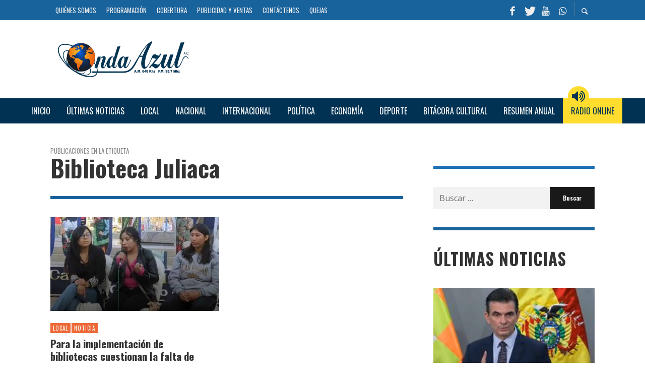

--- FILE ---
content_type: text/html; charset=utf-8
request_url: https://www.google.com/recaptcha/api2/aframe
body_size: 261
content:
<!DOCTYPE HTML><html><head><meta http-equiv="content-type" content="text/html; charset=UTF-8"></head><body><script nonce="kkWCVXC1lxlKIqzv9nA8Lg">/** Anti-fraud and anti-abuse applications only. See google.com/recaptcha */ try{var clients={'sodar':'https://pagead2.googlesyndication.com/pagead/sodar?'};window.addEventListener("message",function(a){try{if(a.source===window.parent){var b=JSON.parse(a.data);var c=clients[b['id']];if(c){var d=document.createElement('img');d.src=c+b['params']+'&rc='+(localStorage.getItem("rc::a")?sessionStorage.getItem("rc::b"):"");window.document.body.appendChild(d);sessionStorage.setItem("rc::e",parseInt(sessionStorage.getItem("rc::e")||0)+1);localStorage.setItem("rc::h",'1768891965330');}}}catch(b){}});window.parent.postMessage("_grecaptcha_ready", "*");}catch(b){}</script></body></html>